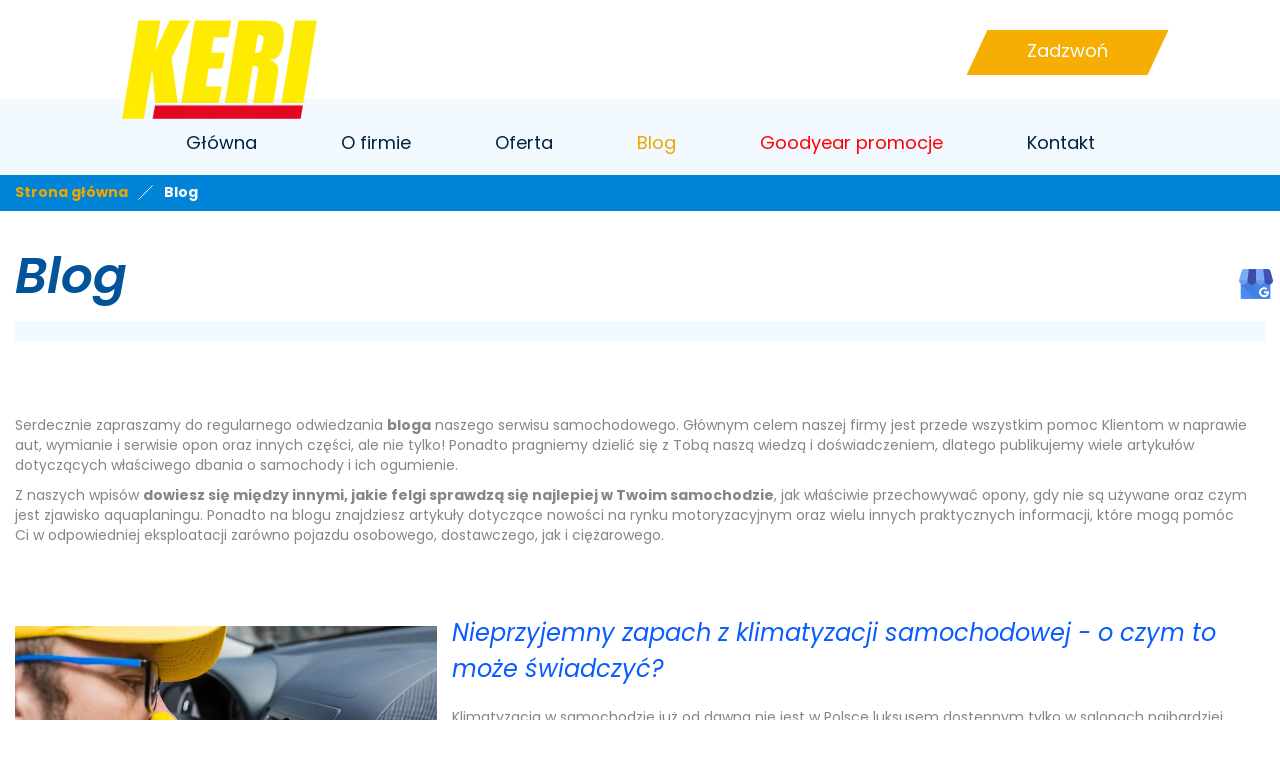

--- FILE ---
content_type: text/html; charset=utf-8
request_url: https://www.keri-szczecin.com.pl/blog?start=8
body_size: 6414
content:
<!DOCTYPE html>
<html lang="pl-PL" itemscope itemtype="https://schema.org/WebPage">
<head>
<meta http-equiv="X-UA-Compatible" content="IE=edge">
<meta name="viewport" content="width=device-width, initial-scale=1">
<meta name="SKYPE_TOOLBAR" content="SKYPE_TOOLBAR_PARSER_COMPATIBLE">
<meta charset="utf-8">
	<meta property="og:title" content="Serwis samochodowy – Firma Keri w Szczecinie Prawobrzeżu">
	<meta property="og:image" content="https://www.keri-szczecin.com.pl/images/design/logo.webp">
	<meta property="og:url" content="https://www.keri-szczecin.com.pl/">
	<meta property="og:description" content="Szukasz serwisu samochodowego na Prawobrzeżu Szczecina? Przyjedź do Keri, gdzie profesjonalni mechanicy zajmą się Twoim pojazdem kompleksowo. Zobacz ofertę.">
	<meta property="og:sitename" content="Keri – dystrybutor opon samochodowych | Szczecin">
	<meta name="description" content="Oferujemy kompleksowe usługi związane z bieżącą eksploatacją samochodów osobowych i dostawczych. Zapewniamy usługi w zakresie montażu i wulkanizacji opon.
">
	<title>Blog dystrybutora opon samochodowych Keri ze Szczecina</title>
	<link href="https://www.keri-szczecin.com.pl/blog?start=4" rel="prev">
	<link href="https://www.keri-szczecin.com.pl/blog?start=12" rel="next">
	<link href="https://www.keri-szczecin.com.pl/blog" rel="canonical">
	<link href="/images/design/favicon.ico" rel="icon" type="image/vnd.microsoft.icon">
	<style>.block298 .pathwayicon, .block298 .breadcrumbs span:not(:first-of-type) { position: relative; }.block298 .pathwayicon span { position: absolute; visibility: hidden; }</style>
	<style>.block298 .breadcrumbs .divider {margin-left:10px;margin-right:10px;}.block298 .breadcrumbs .active {}</style>
	
	
	
	
	
	
	
	<link rel="preload stylesheet" as="style" href="/cache/a482b8f10bce5e24b35dcd8d4dfe4d1c.css" fetchpriority="high">
	<link rel="preload stylesheet" as="style" media="screen and (min-width: 768px)" href="/cache/desktop.css" fetchpriority="low">






<script src="https://www.googletagmanager.com/gtag/js?id=G-DSBMBYPBHK"></script><script>
(function(w,d,s,l,i){w[l]=w[l]||[];w[l].push({'gtm.start':
new Date().getTime(),event:'gtm.js'});var f=d.getElementsByTagName(s)[0],
j=d.createElement(s),dl=l!='dataLayer'?'&amp;l='+l:'';j.async=true;j.src=
'https://www.googletagmanager.com/gtm.js?id='+i+dl;f.parentNode.insertBefore(j,f);
})(window,document,'script','dataLayer','GTM-K6BQJ39');

  window.dataLayer = window.dataLayer || [];
  function gtag(){dataLayer.push(arguments);}

gtag('consent', 'default', {
    'ad_storage': 'denied',
    'ad_user_data': 'denied',
    'ad_personalization': 'denied',
    'analytics_storage': 'denied'
  });

  gtag('js', new Date());

  gtag('config', 'G-DSBMBYPBHK');
</script>
</head>
      <body class="body-xl page light  lang-pl" data-itemid="586">


        <div id="wrapper">
            <div id="container">
                <header>
                                                <div class="center" data-center="1">
                    </div>
			        <div class="block136 ">

			
            <div class="col-xs-12">

								                <div class="inner row">
																										<div class="section136" data-position="sekcja-header-e" data-sid="136" data-parent="1"><div class="clearfix"></div></div>
			        <div class="block137 ">

			
            <div class="col-xs-12">

								                <div class="inner row">
																										<div class="section137" data-position="sekcja-header-e-gora" data-sid="137" data-parent="1">
<div class="clearfix"></div>
			        <div class="block139 ">

			
            <div class="col-xs-12 col-lg-3 col-lg-offset-1 hidden-xs hidden-sm hidden-md">

								                <div class="inner">
																										
<a href="https://www.keri-szczecin.com.pl/" class="logo">
    <img src="/images/design/logo.webp" alt="Keri logo" loading="lazy">
</a>																		                    </div>
																				                    <div class="clearfix"></div>
                </div>
			                        </div>
			
			        <div class="block140  align-center">

			
            <div class="col-xs-12 col-lg-7">

								                <div class="inner text-right-xl text-right-lg text-center-md text-center-sm text-center-xs">
																										
	<div class="row"><div class="col-md-12"><p><a class="btn btn-default btn-default-size btn-extrak988rkic" href="tel:+48694596838">Zadzwoń</a></p></div></div>
																		                    </div>
																				                    <div class="clearfix"></div>
                </div>
			                        </div>
			<div class="clearfix"></div>
</div>																		                    </div>
																				                    <div class="clearfix"></div>
                </div>
			                        </div>
			<div class="clearfix"></div>
<div class="center"></div>
			        <div class="block138 ">

			
            <div class="col-xs-12">

								                <div class="inner row">
																										<div class="section138" data-position="sekcja-header-e-dol" data-sid="138" data-parent="1">
<div class="clearfix"></div>
			        <div class="block142  align-center align-center-xs align-center-sm align-center-md align-center-lg align-center-xl">

			
            <div class="col-xs-12">

								                <div class="inner text-right">
																										          <nav class="navbar navbar-default navbar-custom">
              <div class="navbar-header">
                  <div class="visible-md visible-sm visible-xs">
<a href="https://www.keri-szczecin.com.pl/" class="logo">
    <img src="/images/design/logo.webp" alt="Keri logo" loading="lazy">
</a>
</div>                <button type="button" class="navbar-toggle collapsed" data-toggle="collapse" data-target="#navbar-collapse-142" aria-expanded="false"><span class="sr-only">Toggle navigation</span> <span class="icon-bar"></span> <span class="icon-bar"></span> <span class="icon-bar"></span></button>
              </div>
              <div class="collapse navbar-collapse" id="navbar-collapse-142">
                <ul class="nav navbar-nav menu">
<li class="item-101">
<a href="/">Główna</a>
</li>
<li class="item-565">
<a href="/o-firmie">O firmie</a>
</li>
<li class="item-584 dropdown parent">
<a href="/oferta">Oferta</a>
            <a class="dropdown-toggle" href="#" data-toggle="dropdown" role="button" aria-haspopup="true" aria-expanded="false"> <span class="caret"></span></a><ul class="dropdown-menu">
<li class="item-591">
<a href="/oferta/przechowalnia-i-serwis-opon">Przechowalnia i serwis opon</a>
</li>
<li class="item-592">
<a href="/oferta/wymiana-felg">Wymiana felg</a>
</li>
<li class="item-593">
<a href="/oferta/sprzedaz-opon">Sprzedaż opon</a>
</li>
<li class="item-594">
<a href="/oferta/obsluga-flot-samochodowych">Obsługa flot samochodowych</a>
</li>
<li class="item-806">
<a href="/oferta/serwis-samochodow-ciezarowych">Serwis samochodów ciężarowych</a>
</li>
<li class="item-807">
<a href="/oferta/myjnia-samochodowa-w-szczecinie">Myjnia samochodowa w Szczecinie</a>
</li>
<li class="item-808">
<a href="/oferta/klimatyzacja-samochodowa">Klimatyzacja samochodowa</a>
</li>
<li class="item-809">
<a href="/oferta/sprzedaz-akumulatorow">Sprzedaż akumulatorów</a>
</li>
<li class="item-972">
<a href="/oferta/wymiana-opon">Wymiana opon</a>
</li>
<li class="item-973">
<a href="/oferta/wymiana-oleju">Wymiana oleju</a>
</li>
<li class="item-974">
<a href="/oferta/wymiana-klockow-hamulcowych">Wymiana klocków hamulcowych</a>
</li>
</ul>
</li>
<li class="item-586 current active">
<a href="/blog">Blog</a>
</li>
<li class="item-846">
<a href="/goodyear-promocje">Goodyear promocje</a>
</li>
<li class="item-567">
<a href="/kontakt">Kontakt</a>
</li>
</ul>
</div>
</nav>
																		                    </div>
																				                    <div class="clearfix"></div>
                </div>
			                        </div>
			<div class="clearfix"></div>
</div>																		                    </div>
																				                    <div class="clearfix"></div>
                </div>
			                        </div>
			<div class="clearfix"></div>
<div class="center"><div class="clearfix"></div></div>																		                    </div>
																				                    <div class="clearfix"></div>
                </div>
			                        </div>
			<div class="clearfix"></div>
<div class="center">
                    <div class="clearfix"></div>
                </div>
                                </header>
                <div id="main"> 
                    <div class="center">                    <div id="system-message-container">
	</div>


                                        </div>
			        <div class="block299 ">

			
            <div class="col-xs-12">

								                <div class="inner row">
																								                    <div class="center" data-center="1">
												<div class="section299" data-position="sekcja-breadcrumbs" data-sid="299" data-parent="1">
<div class="clearfix"></div>
			        <div class="block298 ">

			
            <div class="col-xs-12">

								                <div class="inner">
																										
<div class="breadcrumbs " itemscope itemtype="https://schema.org/BreadcrumbList">
    
    <span itemprop="itemListElement" itemscope itemtype="https://schema.org/ListItem"><a itemprop="item" href="/" class="pathwayicon">Strona główna<span itemprop="name">Strona główna</span></a><meta itemprop="position" content="1"></span><span class="divider"><img src="https://www.keri-szczecin.com.pl/images/design/breadcrumbs-icon.webp" alt="separator" loading="lazy"></span><span class="breadcrumbs_last" itemprop="name">Blog</span>
</div>
																		                    </div>
																				                    <div class="clearfix"></div>
                </div>
			                        </div>
			<div class="clearfix"></div>
</div>						<div class="clearfix"></div>
</div>												                    </div>
																				                    <div class="clearfix"></div>
                </div>
			                        </div>
			<div class="clearfix"></div>
<div class="center">
                      <div id="content" class="col-xs-12">
                                                  <div class="blog blog" data-content="1">
    
    
    
            <div class="category-desc clearfix">
                                        <div class="row"><div class="col-md-12"><h1>Blog</h1></div></div>
<div class="row"><div class="col-md-12">
<p>Serdecznie zapraszamy do&nbsp;regularnego odwiedzania <strong>bloga</strong> naszego serwisu samochodowego. Głównym celem naszej firmy jest przede wszystkim pomoc Klientom w&nbsp;naprawie aut, wymianie i&nbsp;serwisie opon oraz&nbsp;innych części, ale&nbsp;nie&nbsp;tylko! Ponadto pragniemy dzielić&nbsp;się z&nbsp;Tobą naszą wiedzą i&nbsp;doświadczeniem, dlatego publikujemy wiele artykułów dotyczących właściwego dbania o&nbsp;samochody i&nbsp;ich&nbsp;ogumienie.</p>
<p>Z naszych wpisów <strong>dowiesz&nbsp;się między innymi, jakie felgi sprawdzą&nbsp;się najlepiej w&nbsp;Twoim samochodzie</strong>, jak właściwie przechowywać opony, gdy nie&nbsp;są używane oraz&nbsp;czym jest zjawisko aquaplaningu. Ponadto na&nbsp;blogu znajdziesz artykuły dotyczące nowości na&nbsp;rynku motoryzacyjnym oraz&nbsp;wielu innych praktycznych informacji, które mogą pomóc Ci&nbsp;w&nbsp;odpowiedniej eksploatacji zarówno pojazdu osobowego, dostawczego, jak i&nbsp;ciężarowego.</p>
</div></div>                    </div>
    
    
                <div class="items-leading clearfix">
            <div class="row odd">                <div class="col-xs-12 col-md-12  leading-0">
                    

<div class="row">
    <div class="system-unpublished">


<div class="col-xs-12 col-md-4">
		<div class="pull-left item-image">
			<a href="/blog/nieprzyjemny-zapach-z-klimatyzacji-samochodowej-o-czym-to-moze-swiadczyc"><img src="/images/klimatyzacja-samochod.webp" alt="klimatyzacja w samochodzie" loading="lazy"></a>
		</div>
</div>
<div class="col-xs-12 col-md-8">


					<h2 class="article-title">
									<a class="article-link" href="/blog/nieprzyjemny-zapach-z-klimatyzacji-samochodowej-o-czym-to-moze-swiadczyc">
						Nieprzyjemny zapach z klimatyzacji samochodowej - o czym to może świadczyć?					</a>
							</h2>
				
		
				
		



    
<div class="row"><div class="col-md-12"><p>Klimatyzacja w&nbsp;samochodzie już od&nbsp;dawna nie&nbsp;jest w&nbsp;Polsce luksusem dostępnym tylko&nbsp;w&nbsp;salonach najbardziej prestiżowych marek. Powoli staje&nbsp;się ona standardem nawet w&nbsp;małych, miejskich autkach z&nbsp;niżej półki. Co ciekawe, wciąż wielu kierowców nie&nbsp;wie, jak prawidłowo o&nbsp;nią dbać. Część z&nbsp;nich narzeka, że po&nbsp;jakimś czasie z&nbsp;„klimy” zaczyna brzydko pachnieć, gdy tak&nbsp;naprawdę – dopuszczają do&nbsp;tego oni&nbsp;sami.</p></div></div>


    
<p class="readmore">
			<a class="btn" href="/blog/nieprzyjemny-zapach-z-klimatyzacji-samochodowej-o-czym-to-moze-swiadczyc" aria-label="Czytaj więcej:  Nieprzyjemny zapach z klimatyzacji samochodowej - o czym to może świadczyć?">
			Czytaj więcej		</a>
	</p>


</div>

</div>
</div>                </div>
                                            <div class="col-xs-12 col-md-12  leading-1">
                    

<div class="row">
    <div class="system-unpublished">


<div class="col-xs-12 col-md-4">
		<div class="pull-left item-image">
			<a href="/blog/jak-dbac-o-klimatyzacje-w-tir-ach"><img src="/images/filtr.webp" alt="filtr klimatyzacji" loading="lazy"></a>
		</div>
</div>
<div class="col-xs-12 col-md-8">


					<h2 class="article-title">
									<a class="article-link" href="/blog/jak-dbac-o-klimatyzacje-w-tir-ach">
						Jak dbać o klimatyzację w TIR-ach?					</a>
							</h2>
				
		
				
		



    
<div class="row"><div class="col-md-12"><p>Klimatyzacja w&nbsp;TIR-ach nie&nbsp;jest żadnym luksusem, lecz&nbsp;koniecznością. Zapewnia optymalne warunki do&nbsp;komfortowego i&nbsp;bezpiecznego podróżowania pojazdami dalekobieżnymi, dystrybucyjnymi czy&nbsp;budowlanymi. Tak&nbsp;samo jak w&nbsp;osobówkach trzeba o&nbsp;nią odpowiednio dbać. Przekonaj się, jak wygląda serwisowanie klimatyzacji w&nbsp;ciężarówkach.</p></div></div>


    
<p class="readmore">
			<a class="btn" href="/blog/jak-dbac-o-klimatyzacje-w-tir-ach" aria-label="Czytaj więcej:  Jak dbać o klimatyzację w TIR-ach?">
			Czytaj więcej		</a>
	</p>


</div>

</div>
</div>                </div>
                                            <div class="col-xs-12 col-md-12  leading-2">
                    

<div class="row">
    <div class="system-unpublished">


<div class="col-xs-12 col-md-4">
		<div class="pull-left item-image">
			<a href="/blog/jakie-opony-stosuje-sie-w-samochodach-typu-tir"><img src="/images/tir.webp" alt="tir" loading="lazy"></a>
		</div>
</div>
<div class="col-xs-12 col-md-8">


					<h2 class="article-title">
									<a class="article-link" href="/blog/jakie-opony-stosuje-sie-w-samochodach-typu-tir">
						Jakie opony stosuje się w samochodach typu TIR?					</a>
							</h2>
				
		
				
		



    
<div class="row"><div class="col-md-12"><p>Dobór odpowiednich opon do&nbsp;ciężkich samochodów transportowych to&nbsp;dość trudne zadanie. Tego typu ogumienie narażone jest na&nbsp;wiele szkodliwych czynników, musi też gwarantować wysoki poziom bezpieczeństwa podczas jazdy. Poszczególne parametry mają więc&nbsp;bezpośredni wpływ na&nbsp;sprawność i&nbsp;stabilność jazdy. Przekonaj się, jakie opony stosuje&nbsp;się w&nbsp;samochodach typu TIR i&nbsp;jakie kwestie trzeba wziąć pod&nbsp;uwagę podczas ich&nbsp;doboru.</p></div></div>


    
<p class="readmore">
			<a class="btn" href="/blog/jakie-opony-stosuje-sie-w-samochodach-typu-tir" aria-label="Czytaj więcej:  Jakie opony stosuje się w samochodach typu TIR?">
			Czytaj więcej		</a>
	</p>


</div>

</div>
</div>                </div>
                                            <div class="col-xs-12 col-md-12  leading-3">
                    

<div class="row">
    <div class="system-unpublished">


<div class="col-xs-12 col-md-4">
		<div class="pull-left item-image">
			<a href="/blog/co-zaliczamy-do-uslug-wulkanizacyjnych"><img src="/images/wulkanizacja.webp" alt="wulkanizacja" loading="lazy"></a>
		</div>
</div>
<div class="col-xs-12 col-md-8">


					<h2 class="article-title">
									<a class="article-link" href="/blog/co-zaliczamy-do-uslug-wulkanizacyjnych">
						Co zaliczamy do usług wulkanizacyjnych?					</a>
							</h2>
				
		
				
		



    
<div class="row"><div class="col-md-12"><p><span>Bezpieczeństwo i&nbsp;komfort jazdy samochodem zależy od&nbsp;bardzo wielu czynników, a&nbsp;jednym z&nbsp;nich są dobrej jakości opony. Ogumienie wpływa na&nbsp;przyczepność, zdolność sprawnego kierowania i&nbsp;wykonywania manewrów, dlatego tak&nbsp;ważne jest utrzymanie go w&nbsp;odpowiednim stanie. Jeśli istnieją jakiekolwiek wątpliwości co do&nbsp;sprawności i&nbsp;niezawodności opon, należy udać&nbsp;się do&nbsp;profesjonalnego serwisu wulkanizacyjnego. W&nbsp;tym wpisie wyjaśnimy, czym właściwie jest wulkanizacja, na&nbsp;czym polegają usługi z&nbsp;tego zakresu oraz&nbsp;kiedy warto z&nbsp;nich skorzystać.</span></p></div></div>


    
<p class="readmore">
			<a class="btn" href="/blog/co-zaliczamy-do-uslug-wulkanizacyjnych" aria-label="Czytaj więcej:  Co zaliczamy do usług wulkanizacyjnych?">
			Czytaj więcej		</a>
	</p>


</div>

</div>
</div>                </div>
                <div class="clearfix"></div>
</div>                    </div>
<!-- end items-leading -->
    
    
    
    
                <div class="pagination">
            
    <ul class="pagination">
                    <li>
        <a aria-label="Idź do strony poprzedni" href="/blog?start=4">
            &laquo;        </a>
    </li>

                        <li>
        <a aria-label="Idź do strony 1" href="/blog">
            1        </a>
    </li>
                        <li>
        <a aria-label="Idź do strony 2" href="/blog?start=4">
            2        </a>
    </li>
                            <li class="current">
        <a aria-current="true" aria-label="Strona 3" href="#">3</a>
    </li>
                        <li>
        <a aria-label="Idź do strony 4" href="/blog?start=12">
            4        </a>
    </li>
                        <li>
        <a aria-label="Idź do strony 5" href="/blog?start=16">
            5        </a>
    </li>
        
            <li>
        <a aria-label="Idź do strony następny" href="/blog?start=12">
            &raquo;        </a>
    </li>
            </ul> </div>
    </div>
                          <div class="clearfix"></div>
                                              </div>
                      </div>                </div>
                <footer>
                    <div class="center" data-center="1">                    </div>
			        <div class="block314  align-center fixed">

			
            <div class="col-xs-12">

								                <div class="inner row text-center">
																										
	<div class="gotoup  row"><div class="col-md-12 glyphicon glyphicon-chevron-up fixed-up"></div></div>
																		                    </div>
																				                    <div class="clearfix"></div>
                </div>
			                        </div>
			<div class="clearfix"></div>
<div class="center"></div>
			        <div class="block342 ">

			
            <div class="col-xs-12">

								                <div class="inner">
																										
<div id="socialicons342" class="social-icons-container">
	<ul class="social-icons">
		<li><a class="csocial-link" href="https://www.google.com/maps/place/KERI+sp.z+o.o./@53.3874739,14.672686,17z/data=!3m1!4b1!4m5!3m4!1s0x4700a7ade7323023:0x755687dfdea3042b!8m2!3d53.3874739!4d14.6748747" target="_blank"><img src="https://www.keri-szczecin.com.pl/images/google-my-business.webp" alt="google my business" loading="lazy"></a></li>	</ul>
</div>
																		                    </div>
																				                    <div class="clearfix"></div>
                </div>
			                        </div>
			<div class="clearfix"></div>
<div class="center"></div>
			        <div class="block365 ">

			
            <div class="col-xs-12">

								                <div class="inner row">
																										<div class="section365" data-position="sekcja-footer-b_6149d91a13524" data-sid="365" data-parent="1"><div class="clearfix"></div></div>
			        <div class="block362 ">

			
            <div class="col-xs-12">

								                <div class="inner text-left-xl text-left-lg text-left-md text-center-sm text-center-xs">
																								                    <div class="center">
												
	<div class="row">
<div class="col-lg-3 col-lg-offset-2 col-md-4">
<p><strong>Adres:</strong></p>
<p>ul. Pomorska 42, 70-812 Szczecin</p>
</div>
<div class="col-lg-2 col-md-4">
<p><strong>Telefon:</strong></p>
<p><a href="tel:+48694596838">+48 694 596 838</a></p>
</div>
<div class="col-lg-3 col-md-4">
<p><strong>E-mail:</strong></p>
<p><joomla-hidden-mail is-link="1" is-email="1" first="b3BvbnlzemN6ZWNpbg==" last="b3AucGw=" text="b3BvbnlzemN6ZWNpbkBvcC5wbA==" base="">Ten adres pocztowy jest chroniony przed spamowaniem. Aby go zobaczyć, konieczne jest włączenie w przeglądarce obsługi JavaScript.</joomla-hidden-mail></p>
</div>
</div>
						<div class="clearfix"></div>
</div>												                    </div>
																				                    <div class="clearfix"></div>
                </div>
			                        </div>
			<div class="clearfix"></div>
<div class="center"></div>
			        <div class="block363  align-center align-center-xs align-center-sm align-center-md align-center-lg align-center-xl">

			
            <div class="col-xs-12">

								                <div class="inner row">
																								                    <div class="center">
												<div class="navbar-custom">
<ul class="nav nav-pills menu">
<li class="item-101">
<a href="/">Główna</a>
</li>
<li class="item-565">
<a href="/o-firmie">O firmie</a>
</li>
<li class="item-584 parent">
<a href="/oferta">Oferta</a>
</li>
<li class="item-586 current">
<a href="/blog">Blog</a>
</li>
<li class="item-846">
<a href="/goodyear-promocje">Goodyear promocje</a>
</li>
<li class="item-567">
<a href="/kontakt">Kontakt</a>
</li>
</ul>
</div>
						<div class="clearfix"></div>
</div>												                    </div>
																				                    <div class="clearfix"></div>
                </div>
			                        </div>
			<div class="clearfix"></div>
<div class="center"></div>
			        <div class="block364 ">

			
            <div class="col-xs-12">

								                <div class="inner row text-center-xl text-center-lg text-center-md text-center-sm text-center-xs">
																								                    <div class="center">
												
	<div class="row"><div class="col-md-12">
<p><a href="/polityka-prywatnosci" target="_blank" rel="noopener noreferrer">Polityka prywatności</a><br><a href="/polityka-cookies" target="_blank" rel="noopener noreferrer">Polityka Cookies</a></p>
<p>Wszelkie prawa zastrzeżone © 2025 <a href="https://wenet.pl/" target="_blank" rel="nofollow noopener noreferrer">WeNet</a></p>
</div></div>
						<div class="clearfix"></div>
</div>												                    </div>
																				                    <div class="clearfix"></div>
                </div>
			                        </div>
			<div class="clearfix"></div>
<div class="center"><div class="clearfix"></div></div>																		                    </div>
																				                    <div class="clearfix"></div>
                </div>
			                        </div>
			<div class="clearfix"></div>
<div class="center">
                    <div class="clearfix"></div>
</div>                </footer>
            </div>
        </div>
      
<span itemscope itemtype="https://schema.org/LocalBusiness">
<span itemprop="address" itemscope itemtype="https://schema.org/PostalAddress">
<meta itemprop="streetAddress" content="Szczecin">
<meta itemprop="addressLocality" content="Pomorska 42">
<meta itemprop="postalCode" content="70-812">
</span>
<span itemprop="geo" itemscope itemtype="https://schema.org/GeoCoordinates">
<meta itemprop="latitude" content="53.3876072">
<meta itemprop="longitude" content="14.672682">
</span>
<meta itemprop="telephone" content="+48914690067">
<meta itemprop="name" content="Keri – dystrybutor opon samochodowych | Szczecin">
<meta itemprop="image" content="https://www.keri-szczecin.com.pl/images/design/logo.webp">
<span itemprop="location" itemscope itemtype="https://schema.org/Place">
<meta itemprop="logo" content="https://www.keri-szczecin.com.pl/images/design/logo.webp">
<link itemprop="url" href="https://keri-szczecin.com.pl/">
<link itemprop="hasMap" href="https://goo.gl/maps/3S52P5b9Hyp">
</span>
</span>
  <script src="/media/vendor/jquery/js/jquery.min.js?3.7.1"></script><script src="/media/legacy/js/jquery-noconflict.min.js?647005fc12b79b3ca2bb30c059899d5994e3e34d"></script><script src="https://www.keri-szczecin.com.pl/cache/a482b8f10bce5e24b35dcd8d4dfe4d1c.js"></script><script type="application/json" class="joomla-script-options new">{"joomla.jtext":{"RLTA_BUTTON_SCROLL_LEFT":"Scroll buttons to the left","RLTA_BUTTON_SCROLL_RIGHT":"Scroll buttons to the right"},"system.paths":{"root":"","rootFull":"https:\/\/www.keri-szczecin.com.pl\/","base":"","baseFull":"https:\/\/www.keri-szczecin.com.pl\/"},"csrf.token":"4cfcc0de2496c7b6782cf1927749f464"}</script><script src="/media/system/js/core.min.js?ee06c8994b37d13d4ad21c573bbffeeb9465c0e2"></script><script src="/media/vendor/webcomponentsjs/js/webcomponents-bundle.min.js?2.8.0" nomodule defer></script><script src="/media/system/js/joomla-hidden-mail-es5.min.js?b2c8377606bb898b64d21e2d06c6bb925371b9c3" nomodule defer></script><script src="/media/system/js/joomla-hidden-mail.min.js?065992337609bf436e2fedbcbdc3de1406158b97" type="module"></script>
</body>
</html>

--- FILE ---
content_type: text/css
request_url: https://www.keri-szczecin.com.pl/cache/desktop.css
body_size: 1685
content:
.block139 > div > div.inner {position: relative;}.body-sm .block139 > div > div.inner {margin-bottom:15px;}.block139 strong {font-weight:normal}.body-xs .block139 strong {font-weight:normal}.body-sm .block139 strong {font-weight:normal}.body-md .block139 strong {font-weight:normal}.body-lg .block139 strong {font-weight:normal}.body-xl .block139 strong {font-weight:normal}.block139 > div > div.inner {z-index:1;}
.block151 > div > div.inner {position: relative;}.block151 strong {font-weight:normal}.body-xs .block151 strong {font-weight:normal}.body-sm .block151 strong {font-weight:normal}.body-md .block151 strong {font-weight:normal}.body-lg .block151 strong {font-weight:normal}.body-xl .block151 strong {font-weight:normal}.block151 > div > div.inner .slide16 .description .text{background:transparent;}.body-sm .block151 > div > div.inner  .slick-dots{margin-left:25px;margin-bottom:25px;}.body-sm .block151 > div > div.inner  .heading3{margin-bottom:10px;}.body-sm .block151 > div > div.inner  .btn{margin-top:10px;}.body-md .block151 > div > div.inner  .slick-dots{margin-left:25px;margin-bottom:25px;}
.block151 .slider .slick-dots li button::before {width:15px;height:15px;background:rgba(0, 132, 216, 1);height:15px;border-radius: 100%;opacity: 1}.block151 .slider .slick-dots li:hover::before {opacity: 1}.block151 .slider .slick-dots li {margin: 0 30px;}.block151 .slider .slick-dots li.slick-active > button::before {background:rgba(246, 174, 3, 1);}.slick-next:before { content: unset; }.slick-prev:before { content: unset; }.block151 .slider .slick-prev,.block151 .slider:hover .slick-prev{background:url(https://www.keri-szczecin.com.pl/images/design/arrow-slider-left.png) 0 50% no-repeat; left: 0; z-index: 999; width: 60px; height: 120px;margin-left:10px;}.block151 .slider .slick-next,.block151 .slider:hover .slick-next{background:url(https://www.keri-szczecin.com.pl/images/design/arrow-slider-right.png) 100% 50% no-repeat; right: 0; z-index: 999; width: 60px; height: 120px;margin-right:10px;}.block151 .slider .slick-prev {left: -100px;}.block151 .slider .slick-next {right: -100px;}.block151 .slider .slick-dots{top:auto;bottom:0;text-align:left}.block151 .slider .slick-dots {margin-left:100px;margin-bottom:100px;}.block151 .slider .jquery-background-video-wrapper {height:500px;}.slider .slide16 .description .text {background:rgba(0, 132, 216, 0.7);border:0 none;border-radius: 0;/*Użyj narzędzia z https://www.cssmatic.com/box-shadow i wklej wygenerowany kod CSS*/padding-top:35px;padding-right:15px;padding-bottom:35px;padding-left:15px;}.slider .slide16 .btn { z-index: 9999; }.slider .slide16  a.btn.btn, .slider .slide16  button.btn, .slider .slide16  .btn, .slider .slide16  .rsform .btn[type=submit], .slider .slide16  .rsform .btn[type=reset], .slider .slide16  .btn:active{margin-top:20px;/*Użyj narzędzia z https://www.cssmatic.com/box-shadow i wklej wygenerowany kod CSS*/}.slider .slide16  a.btn.btn:hover, .slider .slide16  button.btn:hover, .slider .slide16  a.btn:focus, .slider .slide16  button.btn:focus, .slider .slide16  .btn:focus, .slider .slide16  .btn.hovered,.slider .slide16  .btn:hover {/*Użyj narzędzia z https://www.cssmatic.com/box-shadow i wklej wygenerowany kod CSS*/}.slider .slide16 .description { width: 100%; }.slider .slide16 .description {font-family:poppins-bold,Arial,Helvetica,sans-serif;color:rgba(255, 255, 255, 1);line-height:1.5;text-decoration: unset;}.slider .slide16 .description:hover {text-decoration: unset;}.body-xs .slider .slide16 .description {font-family:poppins-bold,Arial,Helvetica,sans-serif;color:rgba(255, 255, 255, 1);}.body-sm .slider .slide16 .description {font-family:poppins-bold,Arial,Helvetica,sans-serif;font-size:13px;color:rgba(255, 255, 255, 1);}.body-md .slider .slide16 .description {font-family:poppins-bold,Arial,Helvetica,sans-serif;color:rgba(255, 255, 255, 1);}.body-lg .slider .slide16 .description {font-family:poppins-bold,Arial,Helvetica,sans-serif;color:rgba(255, 255, 255, 1);}.body-xl .slider .slide16 .description {font-family:poppins-bold,Arial,Helvetica,sans-serif;color:rgba(255, 255, 255, 1);}.slider .slide16 .description h3  {font-family:poppinssemibolditalic,Arial,Helvetica,sans-serif;color:rgba(3, 83, 154, 1); line-height:1.1}.body-xs .slider .slide16 .description h3  {font-family:poppinssemibolditalic,Arial,Helvetica,sans-serif;font-size:26px;color:rgba(3, 83, 154, 1);}.body-sm .slider .slide16 .description h3  {font-family:poppinssemibolditalic,Arial,Helvetica,sans-serif;font-size:30px;color:rgba(3, 83, 154, 1);}.body-md .slider .slide16 .description h3  {font-family:poppinssemibolditalic,Arial,Helvetica,sans-serif;font-size:40px;color:rgba(3, 83, 154, 1);}.body-lg .slider .slide16 .description h3  {font-family:poppinssemibolditalic,Arial,Helvetica,sans-serif;font-size:50px;color:rgba(3, 83, 154, 1);}.body-xl .slider .slide16 .description h3  {font-family:poppinssemibolditalic,Arial,Helvetica,sans-serif;font-size:60px;color:rgba(3, 83, 154, 1);}.slider .slide16 .description .heading3  {font-family:poppinssemibolditalic,Arial,Helvetica,sans-serif;color:rgba(3, 83, 154, 1); line-height:1.1}.body-xs .slider .slide16 .description .heading3  {font-family:poppinssemibolditalic,Arial,Helvetica,sans-serif;font-size:26px;color:rgba(3, 83, 154, 1);}.body-sm .slider .slide16 .description .heading3  {font-family:poppinssemibolditalic,Arial,Helvetica,sans-serif;font-size:30px;color:rgba(3, 83, 154, 1);}.body-md .slider .slide16 .description .heading3  {font-family:poppinssemibolditalic,Arial,Helvetica,sans-serif;font-size:40px;color:rgba(3, 83, 154, 1);}.body-lg .slider .slide16 .description .heading3  {font-family:poppinssemibolditalic,Arial,Helvetica,sans-serif;font-size:50px;color:rgba(3, 83, 154, 1);}.body-xl .slider .slide16 .description .heading3  {font-family:poppinssemibolditalic,Arial,Helvetica,sans-serif;font-size:60px;color:rgba(3, 83, 154, 1);}.slider .slide16 .description h3 {color:rgba(255, 255, 255, 1);margin-bottom:20px;line-height:1.1;text-decoration: unset;}.slider .slide16 .description h3:hover {text-decoration: unset;}.body-xs .slider .slide16 .description h3 {color:rgba(255, 255, 255, 1);}.body-sm .slider .slide16 .description h3 {font-size:25px;color:rgba(255, 255, 255, 1);}.body-md .slider .slide16 .description h3 {font-size:40px;color:rgba(255, 255, 255, 1);}.body-lg .slider .slide16 .description h3 {font-size:50px;color:rgba(255, 255, 255, 1);}.body-xl .slider .slide16 .description h3 {font-size:60px;color:rgba(255, 255, 255, 1);}.slider .slide16 .description .heading3 {color:rgba(255, 255, 255, 1);margin-bottom:20px;line-height:1.1;text-decoration: unset;}.slider .slide16 .description .heading3:hover {text-decoration: unset;}.body-xs .slider .slide16 .description .heading3 {color:rgba(255, 255, 255, 1);}.body-sm .slider .slide16 .description .heading3 {font-size:25px;color:rgba(255, 255, 255, 1);}.body-md .slider .slide16 .description .heading3 {font-size:40px;color:rgba(255, 255, 255, 1);}.body-lg .slider .slide16 .description .heading3 {font-size:50px;color:rgba(255, 255, 255, 1);}.body-xl .slider .slide16 .description .heading3 {font-size:60px;color:rgba(255, 255, 255, 1);}.slider .slide16 .description h4 {text-decoration: unset;}.slider .slide16 .description h4:hover {text-decoration: unset;}.slider .slide16 .description .heading4 {text-decoration: unset;}.slider .slide16 .description .heading4:hover {text-decoration: unset;}.slider .slide16 .description {height: 100%;}.slider .slide16 .description .text {height: 100%;}.slider .slide16 .description .text {display: flex; justify-content: center; flex-direction: column;}.slider .slide3 .description .text {background:rgba(0, 132, 216, 0.7);border:0 none;border-radius: 0;/*Użyj narzędzia z https://www.cssmatic.com/box-shadow i wklej wygenerowany kod CSS*/padding-top:35px;padding-right:15px;padding-bottom:35px;padding-left:15px;}.slider .slide3 .btn { z-index: 9999; }.slider .slide3  a.btn.btn, .slider .slide3  button.btn, .slider .slide3  .btn, .slider .slide3  .rsform .btn[type=submit], .slider .slide3  .rsform .btn[type=reset], .slider .slide3  .btn:active{margin-top:20px;/*Użyj narzędzia z https://www.cssmatic.com/box-shadow i wklej wygenerowany kod CSS*/}.slider .slide3  a.btn.btn:hover, .slider .slide3  button.btn:hover, .slider .slide3  a.btn:focus, .slider .slide3  button.btn:focus, .slider .slide3  .btn:focus, .slider .slide3  .btn.hovered,.slider .slide3  .btn:hover {/*Użyj narzędzia z https://www.cssmatic.com/box-shadow i wklej wygenerowany kod CSS*/}.slider .slide3 .description { width: 100%; }.slider .slide3 .description {font-family:poppins-bold,Arial,Helvetica,sans-serif;color:rgba(255, 255, 255, 1);line-height:1.5;text-decoration: unset;}.slider .slide3 .description:hover {text-decoration: unset;}.body-xs .slider .slide3 .description {font-family:poppins-bold,Arial,Helvetica,sans-serif;color:rgba(255, 255, 255, 1);}.body-sm .slider .slide3 .description {font-family:poppins-bold,Arial,Helvetica,sans-serif;font-size:13px;color:rgba(255, 255, 255, 1);}.body-md .slider .slide3 .description {font-family:poppins-bold,Arial,Helvetica,sans-serif;color:rgba(255, 255, 255, 1);}.body-lg .slider .slide3 .description {font-family:poppins-bold,Arial,Helvetica,sans-serif;color:rgba(255, 255, 255, 1);}.body-xl .slider .slide3 .description {font-family:poppins-bold,Arial,Helvetica,sans-serif;color:rgba(255, 255, 255, 1);}.slider .slide3 .description h3  {font-family:poppinssemibolditalic,Arial,Helvetica,sans-serif;color:rgba(3, 83, 154, 1); line-height:1.1}.body-xs .slider .slide3 .description h3  {font-family:poppinssemibolditalic,Arial,Helvetica,sans-serif;font-size:26px;color:rgba(3, 83, 154, 1);}.body-sm .slider .slide3 .description h3  {font-family:poppinssemibolditalic,Arial,Helvetica,sans-serif;font-size:30px;color:rgba(3, 83, 154, 1);}.body-md .slider .slide3 .description h3  {font-family:poppinssemibolditalic,Arial,Helvetica,sans-serif;font-size:40px;color:rgba(3, 83, 154, 1);}.body-lg .slider .slide3 .description h3  {font-family:poppinssemibolditalic,Arial,Helvetica,sans-serif;font-size:50px;color:rgba(3, 83, 154, 1);}.body-xl .slider .slide3 .description h3  {font-family:poppinssemibolditalic,Arial,Helvetica,sans-serif;font-size:60px;color:rgba(3, 83, 154, 1);}.slider .slide3 .description .heading3  {font-family:poppinssemibolditalic,Arial,Helvetica,sans-serif;color:rgba(3, 83, 154, 1); line-height:1.1}.body-xs .slider .slide3 .description .heading3  {font-family:poppinssemibolditalic,Arial,Helvetica,sans-serif;font-size:26px;color:rgba(3, 83, 154, 1);}.body-sm .slider .slide3 .description .heading3  {font-family:poppinssemibolditalic,Arial,Helvetica,sans-serif;font-size:30px;color:rgba(3, 83, 154, 1);}.body-md .slider .slide3 .description .heading3  {font-family:poppinssemibolditalic,Arial,Helvetica,sans-serif;font-size:40px;color:rgba(3, 83, 154, 1);}.body-lg .slider .slide3 .description .heading3  {font-family:poppinssemibolditalic,Arial,Helvetica,sans-serif;font-size:50px;color:rgba(3, 83, 154, 1);}.body-xl .slider .slide3 .description .heading3  {font-family:poppinssemibolditalic,Arial,Helvetica,sans-serif;font-size:60px;color:rgba(3, 83, 154, 1);}.slider .slide3 .description h3 {color:rgba(255, 255, 255, 1);margin-bottom:20px;line-height:1.1;text-decoration: unset;}.slider .slide3 .description h3:hover {text-decoration: unset;}.body-xs .slider .slide3 .description h3 {color:rgba(255, 255, 255, 1);}.body-sm .slider .slide3 .description h3 {font-size:25px;color:rgba(255, 255, 255, 1);}.body-md .slider .slide3 .description h3 {font-size:40px;color:rgba(255, 255, 255, 1);}.body-lg .slider .slide3 .description h3 {font-size:50px;color:rgba(255, 255, 255, 1);}.body-xl .slider .slide3 .description h3 {font-size:60px;color:rgba(255, 255, 255, 1);}.slider .slide3 .description .heading3 {color:rgba(255, 255, 255, 1);margin-bottom:20px;line-height:1.1;text-decoration: unset;}.slider .slide3 .description .heading3:hover {text-decoration: unset;}.body-xs .slider .slide3 .description .heading3 {color:rgba(255, 255, 255, 1);}.body-sm .slider .slide3 .description .heading3 {font-size:25px;color:rgba(255, 255, 255, 1);}.body-md .slider .slide3 .description .heading3 {font-size:40px;color:rgba(255, 255, 255, 1);}.body-lg .slider .slide3 .description .heading3 {font-size:50px;color:rgba(255, 255, 255, 1);}.body-xl .slider .slide3 .description .heading3 {font-size:60px;color:rgba(255, 255, 255, 1);}.slider .slide3 .description h4 {text-decoration: unset;}.slider .slide3 .description h4:hover {text-decoration: unset;}.slider .slide3 .description .heading4 {text-decoration: unset;}.slider .slide3 .description .heading4:hover {text-decoration: unset;}.slider .slide3 .description {height: 100%;}.slider .slide3 .description .text {height: 100%;}.slider .slide3 .description .text {display: flex; justify-content: center; flex-direction: column;}.slider .slide4 .description .text {background:rgba(0, 132, 216, 0.7);border:0 none;border-radius: 0;/*Użyj narzędzia z https://www.cssmatic.com/box-shadow i wklej wygenerowany kod CSS*/padding-top:35px;padding-right:15px;padding-bottom:35px;padding-left:15px;}.slider .slide4 .btn { z-index: 9999; }.slider .slide4  a.btn.btn, .slider .slide4  button.btn, .slider .slide4  .btn, .slider .slide4  .rsform .btn[type=submit], .slider .slide4  .rsform .btn[type=reset], .slider .slide4  .btn:active{margin-top:20px;/*Użyj narzędzia z https://www.cssmatic.com/box-shadow i wklej wygenerowany kod CSS*/}.slider .slide4  a.btn.btn:hover, .slider .slide4  button.btn:hover, .slider .slide4  a.btn:focus, .slider .slide4  button.btn:focus, .slider .slide4  .btn:focus, .slider .slide4  .btn.hovered,.slider .slide4  .btn:hover {/*Użyj narzędzia z https://www.cssmatic.com/box-shadow i wklej wygenerowany kod CSS*/}.slider .slide4 .description { width: 100%; }.slider .slide4 .description {font-family:poppins-bold,Arial,Helvetica,sans-serif;color:rgba(255, 255, 255, 1);line-height:1.5;text-decoration: unset;}.slider .slide4 .description:hover {text-decoration: unset;}.body-xs .slider .slide4 .description {font-family:poppins-bold,Arial,Helvetica,sans-serif;color:rgba(255, 255, 255, 1);}.body-sm .slider .slide4 .description {font-family:poppins-bold,Arial,Helvetica,sans-serif;font-size:13px;color:rgba(255, 255, 255, 1);}.body-md .slider .slide4 .description {font-family:poppins-bold,Arial,Helvetica,sans-serif;color:rgba(255, 255, 255, 1);}.body-lg .slider .slide4 .description {font-family:poppins-bold,Arial,Helvetica,sans-serif;color:rgba(255, 255, 255, 1);}.body-xl .slider .slide4 .description {font-family:poppins-bold,Arial,Helvetica,sans-serif;color:rgba(255, 255, 255, 1);}.slider .slide4 .description h3  {font-family:poppinssemibolditalic,Arial,Helvetica,sans-serif;color:rgba(3, 83, 154, 1); line-height:1.1}.body-xs .slider .slide4 .description h3  {font-family:poppinssemibolditalic,Arial,Helvetica,sans-serif;font-size:26px;color:rgba(3, 83, 154, 1);}.body-sm .slider .slide4 .description h3  {font-family:poppinssemibolditalic,Arial,Helvetica,sans-serif;font-size:30px;color:rgba(3, 83, 154, 1);}.body-md .slider .slide4 .description h3  {font-family:poppinssemibolditalic,Arial,Helvetica,sans-serif;font-size:40px;color:rgba(3, 83, 154, 1);}.body-lg .slider .slide4 .description h3  {font-family:poppinssemibolditalic,Arial,Helvetica,sans-serif;font-size:50px;color:rgba(3, 83, 154, 1);}.body-xl .slider .slide4 .description h3  {font-family:poppinssemibolditalic,Arial,Helvetica,sans-serif;font-size:60px;color:rgba(3, 83, 154, 1);}.slider .slide4 .description .heading3  {font-family:poppinssemibolditalic,Arial,Helvetica,sans-serif;color:rgba(3, 83, 154, 1); line-height:1.1}.body-xs .slider .slide4 .description .heading3  {font-family:poppinssemibolditalic,Arial,Helvetica,sans-serif;font-size:26px;color:rgba(3, 83, 154, 1);}.body-sm .slider .slide4 .description .heading3  {font-family:poppinssemibolditalic,Arial,Helvetica,sans-serif;font-size:30px;color:rgba(3, 83, 154, 1);}.body-md .slider .slide4 .description .heading3  {font-family:poppinssemibolditalic,Arial,Helvetica,sans-serif;font-size:40px;color:rgba(3, 83, 154, 1);}.body-lg .slider .slide4 .description .heading3  {font-family:poppinssemibolditalic,Arial,Helvetica,sans-serif;font-size:50px;color:rgba(3, 83, 154, 1);}.body-xl .slider .slide4 .description .heading3  {font-family:poppinssemibolditalic,Arial,Helvetica,sans-serif;font-size:60px;color:rgba(3, 83, 154, 1);}.slider .slide4 .description h3 {color:rgba(255, 255, 255, 1);margin-bottom:20px;line-height:1.1;text-decoration: unset;}.slider .slide4 .description h3:hover {text-decoration: unset;}.body-xs .slider .slide4 .description h3 {color:rgba(255, 255, 255, 1);}.body-sm .slider .slide4 .description h3 {font-size:25px;color:rgba(255, 255, 255, 1);}.body-md .slider .slide4 .description h3 {font-size:40px;color:rgba(255, 255, 255, 1);}.body-lg .slider .slide4 .description h3 {font-size:50px;color:rgba(255, 255, 255, 1);}.body-xl .slider .slide4 .description h3 {font-size:60px;color:rgba(255, 255, 255, 1);}.slider .slide4 .description .heading3 {color:rgba(255, 255, 255, 1);margin-bottom:20px;line-height:1.1;text-decoration: unset;}.slider .slide4 .description .heading3:hover {text-decoration: unset;}.body-xs .slider .slide4 .description .heading3 {color:rgba(255, 255, 255, 1);}.body-sm .slider .slide4 .description .heading3 {font-size:25px;color:rgba(255, 255, 255, 1);}.body-md .slider .slide4 .description .heading3 {font-size:40px;color:rgba(255, 255, 255, 1);}.body-lg .slider .slide4 .description .heading3 {font-size:50px;color:rgba(255, 255, 255, 1);}.body-xl .slider .slide4 .description .heading3 {font-size:60px;color:rgba(255, 255, 255, 1);}.slider .slide4 .description h4 {text-decoration: unset;}.slider .slide4 .description h4:hover {text-decoration: unset;}.slider .slide4 .description .heading4 {text-decoration: unset;}.slider .slide4 .description .heading4:hover {text-decoration: unset;}.slider .slide4 .description {height: 100%;}.slider .slide4 .description .text {height: 100%;}.slider .slide4 .description .text {display: flex; justify-content: center; flex-direction: column;}.slider .slide15 .description .text {background:rgba(0, 132, 216, 0.7);border:0 none;border-radius: 0;/*Użyj narzędzia z https://www.cssmatic.com/box-shadow i wklej wygenerowany kod CSS*/padding-top:35px;padding-right:15px;padding-bottom:35px;padding-left:15px;}.slider .slide15 .btn { z-index: 9999; }.slider .slide15  a.btn.btn, .slider .slide15  button.btn, .slider .slide15  .btn, .slider .slide15  .rsform .btn[type=submit], .slider .slide15  .rsform .btn[type=reset], .slider .slide15  .btn:active{margin-top:20px;/*Użyj narzędzia z https://www.cssmatic.com/box-shadow i wklej wygenerowany kod CSS*/}.slider .slide15  a.btn.btn:hover, .slider .slide15  button.btn:hover, .slider .slide15  a.btn:focus, .slider .slide15  button.btn:focus, .slider .slide15  .btn:focus, .slider .slide15  .btn.hovered,.slider .slide15  .btn:hover {/*Użyj narzędzia z https://www.cssmatic.com/box-shadow i wklej wygenerowany kod CSS*/}.slider .slide15 .description { width: 100%; }.slider .slide15 .description {font-family:poppins-bold,Arial,Helvetica,sans-serif;color:rgba(255, 255, 255, 1);line-height:1.5;text-decoration: unset;}.slider .slide15 .description:hover {text-decoration: unset;}.body-xs .slider .slide15 .description {font-family:poppins-bold,Arial,Helvetica,sans-serif;color:rgba(255, 255, 255, 1);}.body-sm .slider .slide15 .description {font-family:poppins-bold,Arial,Helvetica,sans-serif;font-size:13px;color:rgba(255, 255, 255, 1);}.body-md .slider .slide15 .description {font-family:poppins-bold,Arial,Helvetica,sans-serif;color:rgba(255, 255, 255, 1);}.body-lg .slider .slide15 .description {font-family:poppins-bold,Arial,Helvetica,sans-serif;color:rgba(255, 255, 255, 1);}.body-xl .slider .slide15 .description {font-family:poppins-bold,Arial,Helvetica,sans-serif;color:rgba(255, 255, 255, 1);}.slider .slide15 .description h3  {font-family:poppinssemibolditalic,Arial,Helvetica,sans-serif;color:rgba(3, 83, 154, 1); line-height:1.1}.body-xs .slider .slide15 .description h3  {font-family:poppinssemibolditalic,Arial,Helvetica,sans-serif;font-size:26px;color:rgba(3, 83, 154, 1);}.body-sm .slider .slide15 .description h3  {font-family:poppinssemibolditalic,Arial,Helvetica,sans-serif;font-size:30px;color:rgba(3, 83, 154, 1);}.body-md .slider .slide15 .description h3  {font-family:poppinssemibolditalic,Arial,Helvetica,sans-serif;font-size:40px;color:rgba(3, 83, 154, 1);}.body-lg .slider .slide15 .description h3  {font-family:poppinssemibolditalic,Arial,Helvetica,sans-serif;font-size:50px;color:rgba(3, 83, 154, 1);}.body-xl .slider .slide15 .description h3  {font-family:poppinssemibolditalic,Arial,Helvetica,sans-serif;font-size:60px;color:rgba(3, 83, 154, 1);}.slider .slide15 .description .heading3  {font-family:poppinssemibolditalic,Arial,Helvetica,sans-serif;color:rgba(3, 83, 154, 1); line-height:1.1}.body-xs .slider .slide15 .description .heading3  {font-family:poppinssemibolditalic,Arial,Helvetica,sans-serif;font-size:26px;color:rgba(3, 83, 154, 1);}.body-sm .slider .slide15 .description .heading3  {font-family:poppinssemibolditalic,Arial,Helvetica,sans-serif;font-size:30px;color:rgba(3, 83, 154, 1);}.body-md .slider .slide15 .description .heading3  {font-family:poppinssemibolditalic,Arial,Helvetica,sans-serif;font-size:40px;color:rgba(3, 83, 154, 1);}.body-lg .slider .slide15 .description .heading3  {font-family:poppinssemibolditalic,Arial,Helvetica,sans-serif;font-size:50px;color:rgba(3, 83, 154, 1);}.body-xl .slider .slide15 .description .heading3  {font-family:poppinssemibolditalic,Arial,Helvetica,sans-serif;font-size:60px;color:rgba(3, 83, 154, 1);}.slider .slide15 .description h3 {color:rgba(255, 255, 255, 1);margin-bottom:20px;line-height:1.1;text-decoration: unset;}.slider .slide15 .description h3:hover {text-decoration: unset;}.body-xs .slider .slide15 .description h3 {color:rgba(255, 255, 255, 1);}.body-sm .slider .slide15 .description h3 {font-size:25px;color:rgba(255, 255, 255, 1);}.body-md .slider .slide15 .description h3 {font-size:40px;color:rgba(255, 255, 255, 1);}.body-lg .slider .slide15 .description h3 {font-size:50px;color:rgba(255, 255, 255, 1);}.body-xl .slider .slide15 .description h3 {font-size:60px;color:rgba(255, 255, 255, 1);}.slider .slide15 .description .heading3 {color:rgba(255, 255, 255, 1);margin-bottom:20px;line-height:1.1;text-decoration: unset;}.slider .slide15 .description .heading3:hover {text-decoration: unset;}.body-xs .slider .slide15 .description .heading3 {color:rgba(255, 255, 255, 1);}.body-sm .slider .slide15 .description .heading3 {font-size:25px;color:rgba(255, 255, 255, 1);}.body-md .slider .slide15 .description .heading3 {font-size:40px;color:rgba(255, 255, 255, 1);}.body-lg .slider .slide15 .description .heading3 {font-size:50px;color:rgba(255, 255, 255, 1);}.body-xl .slider .slide15 .description .heading3 {font-size:60px;color:rgba(255, 255, 255, 1);}.slider .slide15 .description h4 {text-decoration: unset;}.slider .slide15 .description h4:hover {text-decoration: unset;}.slider .slide15 .description .heading4 {text-decoration: unset;}.slider .slide15 .description .heading4:hover {text-decoration: unset;}.slider .slide15 .description {height: 100%;}.slider .slide15 .description .text {height: 100%;}.slider .slide15 .description .text {display: flex; justify-content: center; flex-direction: column;}